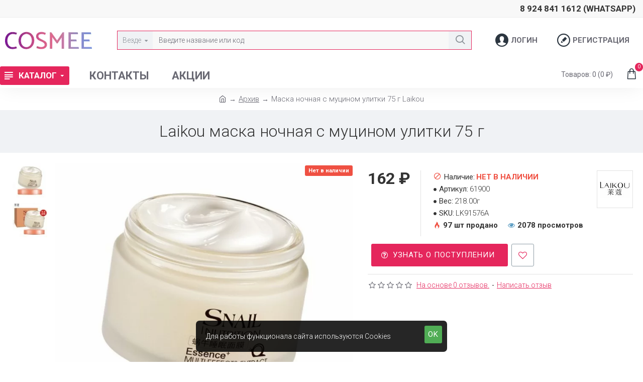

--- FILE ---
content_type: text/html; charset=utf-8
request_url: https://www.google.com/recaptcha/api2/anchor?ar=1&k=6LfycQ8TAAAAAKdpUF5-8Zqy__n-zuXVABn84WkK&co=aHR0cHM6Ly9jb3NtZWUucnU6NDQz&hl=en&v=PoyoqOPhxBO7pBk68S4YbpHZ&size=normal&anchor-ms=20000&execute-ms=30000&cb=riyekpe343bw
body_size: 49393
content:
<!DOCTYPE HTML><html dir="ltr" lang="en"><head><meta http-equiv="Content-Type" content="text/html; charset=UTF-8">
<meta http-equiv="X-UA-Compatible" content="IE=edge">
<title>reCAPTCHA</title>
<style type="text/css">
/* cyrillic-ext */
@font-face {
  font-family: 'Roboto';
  font-style: normal;
  font-weight: 400;
  font-stretch: 100%;
  src: url(//fonts.gstatic.com/s/roboto/v48/KFO7CnqEu92Fr1ME7kSn66aGLdTylUAMa3GUBHMdazTgWw.woff2) format('woff2');
  unicode-range: U+0460-052F, U+1C80-1C8A, U+20B4, U+2DE0-2DFF, U+A640-A69F, U+FE2E-FE2F;
}
/* cyrillic */
@font-face {
  font-family: 'Roboto';
  font-style: normal;
  font-weight: 400;
  font-stretch: 100%;
  src: url(//fonts.gstatic.com/s/roboto/v48/KFO7CnqEu92Fr1ME7kSn66aGLdTylUAMa3iUBHMdazTgWw.woff2) format('woff2');
  unicode-range: U+0301, U+0400-045F, U+0490-0491, U+04B0-04B1, U+2116;
}
/* greek-ext */
@font-face {
  font-family: 'Roboto';
  font-style: normal;
  font-weight: 400;
  font-stretch: 100%;
  src: url(//fonts.gstatic.com/s/roboto/v48/KFO7CnqEu92Fr1ME7kSn66aGLdTylUAMa3CUBHMdazTgWw.woff2) format('woff2');
  unicode-range: U+1F00-1FFF;
}
/* greek */
@font-face {
  font-family: 'Roboto';
  font-style: normal;
  font-weight: 400;
  font-stretch: 100%;
  src: url(//fonts.gstatic.com/s/roboto/v48/KFO7CnqEu92Fr1ME7kSn66aGLdTylUAMa3-UBHMdazTgWw.woff2) format('woff2');
  unicode-range: U+0370-0377, U+037A-037F, U+0384-038A, U+038C, U+038E-03A1, U+03A3-03FF;
}
/* math */
@font-face {
  font-family: 'Roboto';
  font-style: normal;
  font-weight: 400;
  font-stretch: 100%;
  src: url(//fonts.gstatic.com/s/roboto/v48/KFO7CnqEu92Fr1ME7kSn66aGLdTylUAMawCUBHMdazTgWw.woff2) format('woff2');
  unicode-range: U+0302-0303, U+0305, U+0307-0308, U+0310, U+0312, U+0315, U+031A, U+0326-0327, U+032C, U+032F-0330, U+0332-0333, U+0338, U+033A, U+0346, U+034D, U+0391-03A1, U+03A3-03A9, U+03B1-03C9, U+03D1, U+03D5-03D6, U+03F0-03F1, U+03F4-03F5, U+2016-2017, U+2034-2038, U+203C, U+2040, U+2043, U+2047, U+2050, U+2057, U+205F, U+2070-2071, U+2074-208E, U+2090-209C, U+20D0-20DC, U+20E1, U+20E5-20EF, U+2100-2112, U+2114-2115, U+2117-2121, U+2123-214F, U+2190, U+2192, U+2194-21AE, U+21B0-21E5, U+21F1-21F2, U+21F4-2211, U+2213-2214, U+2216-22FF, U+2308-230B, U+2310, U+2319, U+231C-2321, U+2336-237A, U+237C, U+2395, U+239B-23B7, U+23D0, U+23DC-23E1, U+2474-2475, U+25AF, U+25B3, U+25B7, U+25BD, U+25C1, U+25CA, U+25CC, U+25FB, U+266D-266F, U+27C0-27FF, U+2900-2AFF, U+2B0E-2B11, U+2B30-2B4C, U+2BFE, U+3030, U+FF5B, U+FF5D, U+1D400-1D7FF, U+1EE00-1EEFF;
}
/* symbols */
@font-face {
  font-family: 'Roboto';
  font-style: normal;
  font-weight: 400;
  font-stretch: 100%;
  src: url(//fonts.gstatic.com/s/roboto/v48/KFO7CnqEu92Fr1ME7kSn66aGLdTylUAMaxKUBHMdazTgWw.woff2) format('woff2');
  unicode-range: U+0001-000C, U+000E-001F, U+007F-009F, U+20DD-20E0, U+20E2-20E4, U+2150-218F, U+2190, U+2192, U+2194-2199, U+21AF, U+21E6-21F0, U+21F3, U+2218-2219, U+2299, U+22C4-22C6, U+2300-243F, U+2440-244A, U+2460-24FF, U+25A0-27BF, U+2800-28FF, U+2921-2922, U+2981, U+29BF, U+29EB, U+2B00-2BFF, U+4DC0-4DFF, U+FFF9-FFFB, U+10140-1018E, U+10190-1019C, U+101A0, U+101D0-101FD, U+102E0-102FB, U+10E60-10E7E, U+1D2C0-1D2D3, U+1D2E0-1D37F, U+1F000-1F0FF, U+1F100-1F1AD, U+1F1E6-1F1FF, U+1F30D-1F30F, U+1F315, U+1F31C, U+1F31E, U+1F320-1F32C, U+1F336, U+1F378, U+1F37D, U+1F382, U+1F393-1F39F, U+1F3A7-1F3A8, U+1F3AC-1F3AF, U+1F3C2, U+1F3C4-1F3C6, U+1F3CA-1F3CE, U+1F3D4-1F3E0, U+1F3ED, U+1F3F1-1F3F3, U+1F3F5-1F3F7, U+1F408, U+1F415, U+1F41F, U+1F426, U+1F43F, U+1F441-1F442, U+1F444, U+1F446-1F449, U+1F44C-1F44E, U+1F453, U+1F46A, U+1F47D, U+1F4A3, U+1F4B0, U+1F4B3, U+1F4B9, U+1F4BB, U+1F4BF, U+1F4C8-1F4CB, U+1F4D6, U+1F4DA, U+1F4DF, U+1F4E3-1F4E6, U+1F4EA-1F4ED, U+1F4F7, U+1F4F9-1F4FB, U+1F4FD-1F4FE, U+1F503, U+1F507-1F50B, U+1F50D, U+1F512-1F513, U+1F53E-1F54A, U+1F54F-1F5FA, U+1F610, U+1F650-1F67F, U+1F687, U+1F68D, U+1F691, U+1F694, U+1F698, U+1F6AD, U+1F6B2, U+1F6B9-1F6BA, U+1F6BC, U+1F6C6-1F6CF, U+1F6D3-1F6D7, U+1F6E0-1F6EA, U+1F6F0-1F6F3, U+1F6F7-1F6FC, U+1F700-1F7FF, U+1F800-1F80B, U+1F810-1F847, U+1F850-1F859, U+1F860-1F887, U+1F890-1F8AD, U+1F8B0-1F8BB, U+1F8C0-1F8C1, U+1F900-1F90B, U+1F93B, U+1F946, U+1F984, U+1F996, U+1F9E9, U+1FA00-1FA6F, U+1FA70-1FA7C, U+1FA80-1FA89, U+1FA8F-1FAC6, U+1FACE-1FADC, U+1FADF-1FAE9, U+1FAF0-1FAF8, U+1FB00-1FBFF;
}
/* vietnamese */
@font-face {
  font-family: 'Roboto';
  font-style: normal;
  font-weight: 400;
  font-stretch: 100%;
  src: url(//fonts.gstatic.com/s/roboto/v48/KFO7CnqEu92Fr1ME7kSn66aGLdTylUAMa3OUBHMdazTgWw.woff2) format('woff2');
  unicode-range: U+0102-0103, U+0110-0111, U+0128-0129, U+0168-0169, U+01A0-01A1, U+01AF-01B0, U+0300-0301, U+0303-0304, U+0308-0309, U+0323, U+0329, U+1EA0-1EF9, U+20AB;
}
/* latin-ext */
@font-face {
  font-family: 'Roboto';
  font-style: normal;
  font-weight: 400;
  font-stretch: 100%;
  src: url(//fonts.gstatic.com/s/roboto/v48/KFO7CnqEu92Fr1ME7kSn66aGLdTylUAMa3KUBHMdazTgWw.woff2) format('woff2');
  unicode-range: U+0100-02BA, U+02BD-02C5, U+02C7-02CC, U+02CE-02D7, U+02DD-02FF, U+0304, U+0308, U+0329, U+1D00-1DBF, U+1E00-1E9F, U+1EF2-1EFF, U+2020, U+20A0-20AB, U+20AD-20C0, U+2113, U+2C60-2C7F, U+A720-A7FF;
}
/* latin */
@font-face {
  font-family: 'Roboto';
  font-style: normal;
  font-weight: 400;
  font-stretch: 100%;
  src: url(//fonts.gstatic.com/s/roboto/v48/KFO7CnqEu92Fr1ME7kSn66aGLdTylUAMa3yUBHMdazQ.woff2) format('woff2');
  unicode-range: U+0000-00FF, U+0131, U+0152-0153, U+02BB-02BC, U+02C6, U+02DA, U+02DC, U+0304, U+0308, U+0329, U+2000-206F, U+20AC, U+2122, U+2191, U+2193, U+2212, U+2215, U+FEFF, U+FFFD;
}
/* cyrillic-ext */
@font-face {
  font-family: 'Roboto';
  font-style: normal;
  font-weight: 500;
  font-stretch: 100%;
  src: url(//fonts.gstatic.com/s/roboto/v48/KFO7CnqEu92Fr1ME7kSn66aGLdTylUAMa3GUBHMdazTgWw.woff2) format('woff2');
  unicode-range: U+0460-052F, U+1C80-1C8A, U+20B4, U+2DE0-2DFF, U+A640-A69F, U+FE2E-FE2F;
}
/* cyrillic */
@font-face {
  font-family: 'Roboto';
  font-style: normal;
  font-weight: 500;
  font-stretch: 100%;
  src: url(//fonts.gstatic.com/s/roboto/v48/KFO7CnqEu92Fr1ME7kSn66aGLdTylUAMa3iUBHMdazTgWw.woff2) format('woff2');
  unicode-range: U+0301, U+0400-045F, U+0490-0491, U+04B0-04B1, U+2116;
}
/* greek-ext */
@font-face {
  font-family: 'Roboto';
  font-style: normal;
  font-weight: 500;
  font-stretch: 100%;
  src: url(//fonts.gstatic.com/s/roboto/v48/KFO7CnqEu92Fr1ME7kSn66aGLdTylUAMa3CUBHMdazTgWw.woff2) format('woff2');
  unicode-range: U+1F00-1FFF;
}
/* greek */
@font-face {
  font-family: 'Roboto';
  font-style: normal;
  font-weight: 500;
  font-stretch: 100%;
  src: url(//fonts.gstatic.com/s/roboto/v48/KFO7CnqEu92Fr1ME7kSn66aGLdTylUAMa3-UBHMdazTgWw.woff2) format('woff2');
  unicode-range: U+0370-0377, U+037A-037F, U+0384-038A, U+038C, U+038E-03A1, U+03A3-03FF;
}
/* math */
@font-face {
  font-family: 'Roboto';
  font-style: normal;
  font-weight: 500;
  font-stretch: 100%;
  src: url(//fonts.gstatic.com/s/roboto/v48/KFO7CnqEu92Fr1ME7kSn66aGLdTylUAMawCUBHMdazTgWw.woff2) format('woff2');
  unicode-range: U+0302-0303, U+0305, U+0307-0308, U+0310, U+0312, U+0315, U+031A, U+0326-0327, U+032C, U+032F-0330, U+0332-0333, U+0338, U+033A, U+0346, U+034D, U+0391-03A1, U+03A3-03A9, U+03B1-03C9, U+03D1, U+03D5-03D6, U+03F0-03F1, U+03F4-03F5, U+2016-2017, U+2034-2038, U+203C, U+2040, U+2043, U+2047, U+2050, U+2057, U+205F, U+2070-2071, U+2074-208E, U+2090-209C, U+20D0-20DC, U+20E1, U+20E5-20EF, U+2100-2112, U+2114-2115, U+2117-2121, U+2123-214F, U+2190, U+2192, U+2194-21AE, U+21B0-21E5, U+21F1-21F2, U+21F4-2211, U+2213-2214, U+2216-22FF, U+2308-230B, U+2310, U+2319, U+231C-2321, U+2336-237A, U+237C, U+2395, U+239B-23B7, U+23D0, U+23DC-23E1, U+2474-2475, U+25AF, U+25B3, U+25B7, U+25BD, U+25C1, U+25CA, U+25CC, U+25FB, U+266D-266F, U+27C0-27FF, U+2900-2AFF, U+2B0E-2B11, U+2B30-2B4C, U+2BFE, U+3030, U+FF5B, U+FF5D, U+1D400-1D7FF, U+1EE00-1EEFF;
}
/* symbols */
@font-face {
  font-family: 'Roboto';
  font-style: normal;
  font-weight: 500;
  font-stretch: 100%;
  src: url(//fonts.gstatic.com/s/roboto/v48/KFO7CnqEu92Fr1ME7kSn66aGLdTylUAMaxKUBHMdazTgWw.woff2) format('woff2');
  unicode-range: U+0001-000C, U+000E-001F, U+007F-009F, U+20DD-20E0, U+20E2-20E4, U+2150-218F, U+2190, U+2192, U+2194-2199, U+21AF, U+21E6-21F0, U+21F3, U+2218-2219, U+2299, U+22C4-22C6, U+2300-243F, U+2440-244A, U+2460-24FF, U+25A0-27BF, U+2800-28FF, U+2921-2922, U+2981, U+29BF, U+29EB, U+2B00-2BFF, U+4DC0-4DFF, U+FFF9-FFFB, U+10140-1018E, U+10190-1019C, U+101A0, U+101D0-101FD, U+102E0-102FB, U+10E60-10E7E, U+1D2C0-1D2D3, U+1D2E0-1D37F, U+1F000-1F0FF, U+1F100-1F1AD, U+1F1E6-1F1FF, U+1F30D-1F30F, U+1F315, U+1F31C, U+1F31E, U+1F320-1F32C, U+1F336, U+1F378, U+1F37D, U+1F382, U+1F393-1F39F, U+1F3A7-1F3A8, U+1F3AC-1F3AF, U+1F3C2, U+1F3C4-1F3C6, U+1F3CA-1F3CE, U+1F3D4-1F3E0, U+1F3ED, U+1F3F1-1F3F3, U+1F3F5-1F3F7, U+1F408, U+1F415, U+1F41F, U+1F426, U+1F43F, U+1F441-1F442, U+1F444, U+1F446-1F449, U+1F44C-1F44E, U+1F453, U+1F46A, U+1F47D, U+1F4A3, U+1F4B0, U+1F4B3, U+1F4B9, U+1F4BB, U+1F4BF, U+1F4C8-1F4CB, U+1F4D6, U+1F4DA, U+1F4DF, U+1F4E3-1F4E6, U+1F4EA-1F4ED, U+1F4F7, U+1F4F9-1F4FB, U+1F4FD-1F4FE, U+1F503, U+1F507-1F50B, U+1F50D, U+1F512-1F513, U+1F53E-1F54A, U+1F54F-1F5FA, U+1F610, U+1F650-1F67F, U+1F687, U+1F68D, U+1F691, U+1F694, U+1F698, U+1F6AD, U+1F6B2, U+1F6B9-1F6BA, U+1F6BC, U+1F6C6-1F6CF, U+1F6D3-1F6D7, U+1F6E0-1F6EA, U+1F6F0-1F6F3, U+1F6F7-1F6FC, U+1F700-1F7FF, U+1F800-1F80B, U+1F810-1F847, U+1F850-1F859, U+1F860-1F887, U+1F890-1F8AD, U+1F8B0-1F8BB, U+1F8C0-1F8C1, U+1F900-1F90B, U+1F93B, U+1F946, U+1F984, U+1F996, U+1F9E9, U+1FA00-1FA6F, U+1FA70-1FA7C, U+1FA80-1FA89, U+1FA8F-1FAC6, U+1FACE-1FADC, U+1FADF-1FAE9, U+1FAF0-1FAF8, U+1FB00-1FBFF;
}
/* vietnamese */
@font-face {
  font-family: 'Roboto';
  font-style: normal;
  font-weight: 500;
  font-stretch: 100%;
  src: url(//fonts.gstatic.com/s/roboto/v48/KFO7CnqEu92Fr1ME7kSn66aGLdTylUAMa3OUBHMdazTgWw.woff2) format('woff2');
  unicode-range: U+0102-0103, U+0110-0111, U+0128-0129, U+0168-0169, U+01A0-01A1, U+01AF-01B0, U+0300-0301, U+0303-0304, U+0308-0309, U+0323, U+0329, U+1EA0-1EF9, U+20AB;
}
/* latin-ext */
@font-face {
  font-family: 'Roboto';
  font-style: normal;
  font-weight: 500;
  font-stretch: 100%;
  src: url(//fonts.gstatic.com/s/roboto/v48/KFO7CnqEu92Fr1ME7kSn66aGLdTylUAMa3KUBHMdazTgWw.woff2) format('woff2');
  unicode-range: U+0100-02BA, U+02BD-02C5, U+02C7-02CC, U+02CE-02D7, U+02DD-02FF, U+0304, U+0308, U+0329, U+1D00-1DBF, U+1E00-1E9F, U+1EF2-1EFF, U+2020, U+20A0-20AB, U+20AD-20C0, U+2113, U+2C60-2C7F, U+A720-A7FF;
}
/* latin */
@font-face {
  font-family: 'Roboto';
  font-style: normal;
  font-weight: 500;
  font-stretch: 100%;
  src: url(//fonts.gstatic.com/s/roboto/v48/KFO7CnqEu92Fr1ME7kSn66aGLdTylUAMa3yUBHMdazQ.woff2) format('woff2');
  unicode-range: U+0000-00FF, U+0131, U+0152-0153, U+02BB-02BC, U+02C6, U+02DA, U+02DC, U+0304, U+0308, U+0329, U+2000-206F, U+20AC, U+2122, U+2191, U+2193, U+2212, U+2215, U+FEFF, U+FFFD;
}
/* cyrillic-ext */
@font-face {
  font-family: 'Roboto';
  font-style: normal;
  font-weight: 900;
  font-stretch: 100%;
  src: url(//fonts.gstatic.com/s/roboto/v48/KFO7CnqEu92Fr1ME7kSn66aGLdTylUAMa3GUBHMdazTgWw.woff2) format('woff2');
  unicode-range: U+0460-052F, U+1C80-1C8A, U+20B4, U+2DE0-2DFF, U+A640-A69F, U+FE2E-FE2F;
}
/* cyrillic */
@font-face {
  font-family: 'Roboto';
  font-style: normal;
  font-weight: 900;
  font-stretch: 100%;
  src: url(//fonts.gstatic.com/s/roboto/v48/KFO7CnqEu92Fr1ME7kSn66aGLdTylUAMa3iUBHMdazTgWw.woff2) format('woff2');
  unicode-range: U+0301, U+0400-045F, U+0490-0491, U+04B0-04B1, U+2116;
}
/* greek-ext */
@font-face {
  font-family: 'Roboto';
  font-style: normal;
  font-weight: 900;
  font-stretch: 100%;
  src: url(//fonts.gstatic.com/s/roboto/v48/KFO7CnqEu92Fr1ME7kSn66aGLdTylUAMa3CUBHMdazTgWw.woff2) format('woff2');
  unicode-range: U+1F00-1FFF;
}
/* greek */
@font-face {
  font-family: 'Roboto';
  font-style: normal;
  font-weight: 900;
  font-stretch: 100%;
  src: url(//fonts.gstatic.com/s/roboto/v48/KFO7CnqEu92Fr1ME7kSn66aGLdTylUAMa3-UBHMdazTgWw.woff2) format('woff2');
  unicode-range: U+0370-0377, U+037A-037F, U+0384-038A, U+038C, U+038E-03A1, U+03A3-03FF;
}
/* math */
@font-face {
  font-family: 'Roboto';
  font-style: normal;
  font-weight: 900;
  font-stretch: 100%;
  src: url(//fonts.gstatic.com/s/roboto/v48/KFO7CnqEu92Fr1ME7kSn66aGLdTylUAMawCUBHMdazTgWw.woff2) format('woff2');
  unicode-range: U+0302-0303, U+0305, U+0307-0308, U+0310, U+0312, U+0315, U+031A, U+0326-0327, U+032C, U+032F-0330, U+0332-0333, U+0338, U+033A, U+0346, U+034D, U+0391-03A1, U+03A3-03A9, U+03B1-03C9, U+03D1, U+03D5-03D6, U+03F0-03F1, U+03F4-03F5, U+2016-2017, U+2034-2038, U+203C, U+2040, U+2043, U+2047, U+2050, U+2057, U+205F, U+2070-2071, U+2074-208E, U+2090-209C, U+20D0-20DC, U+20E1, U+20E5-20EF, U+2100-2112, U+2114-2115, U+2117-2121, U+2123-214F, U+2190, U+2192, U+2194-21AE, U+21B0-21E5, U+21F1-21F2, U+21F4-2211, U+2213-2214, U+2216-22FF, U+2308-230B, U+2310, U+2319, U+231C-2321, U+2336-237A, U+237C, U+2395, U+239B-23B7, U+23D0, U+23DC-23E1, U+2474-2475, U+25AF, U+25B3, U+25B7, U+25BD, U+25C1, U+25CA, U+25CC, U+25FB, U+266D-266F, U+27C0-27FF, U+2900-2AFF, U+2B0E-2B11, U+2B30-2B4C, U+2BFE, U+3030, U+FF5B, U+FF5D, U+1D400-1D7FF, U+1EE00-1EEFF;
}
/* symbols */
@font-face {
  font-family: 'Roboto';
  font-style: normal;
  font-weight: 900;
  font-stretch: 100%;
  src: url(//fonts.gstatic.com/s/roboto/v48/KFO7CnqEu92Fr1ME7kSn66aGLdTylUAMaxKUBHMdazTgWw.woff2) format('woff2');
  unicode-range: U+0001-000C, U+000E-001F, U+007F-009F, U+20DD-20E0, U+20E2-20E4, U+2150-218F, U+2190, U+2192, U+2194-2199, U+21AF, U+21E6-21F0, U+21F3, U+2218-2219, U+2299, U+22C4-22C6, U+2300-243F, U+2440-244A, U+2460-24FF, U+25A0-27BF, U+2800-28FF, U+2921-2922, U+2981, U+29BF, U+29EB, U+2B00-2BFF, U+4DC0-4DFF, U+FFF9-FFFB, U+10140-1018E, U+10190-1019C, U+101A0, U+101D0-101FD, U+102E0-102FB, U+10E60-10E7E, U+1D2C0-1D2D3, U+1D2E0-1D37F, U+1F000-1F0FF, U+1F100-1F1AD, U+1F1E6-1F1FF, U+1F30D-1F30F, U+1F315, U+1F31C, U+1F31E, U+1F320-1F32C, U+1F336, U+1F378, U+1F37D, U+1F382, U+1F393-1F39F, U+1F3A7-1F3A8, U+1F3AC-1F3AF, U+1F3C2, U+1F3C4-1F3C6, U+1F3CA-1F3CE, U+1F3D4-1F3E0, U+1F3ED, U+1F3F1-1F3F3, U+1F3F5-1F3F7, U+1F408, U+1F415, U+1F41F, U+1F426, U+1F43F, U+1F441-1F442, U+1F444, U+1F446-1F449, U+1F44C-1F44E, U+1F453, U+1F46A, U+1F47D, U+1F4A3, U+1F4B0, U+1F4B3, U+1F4B9, U+1F4BB, U+1F4BF, U+1F4C8-1F4CB, U+1F4D6, U+1F4DA, U+1F4DF, U+1F4E3-1F4E6, U+1F4EA-1F4ED, U+1F4F7, U+1F4F9-1F4FB, U+1F4FD-1F4FE, U+1F503, U+1F507-1F50B, U+1F50D, U+1F512-1F513, U+1F53E-1F54A, U+1F54F-1F5FA, U+1F610, U+1F650-1F67F, U+1F687, U+1F68D, U+1F691, U+1F694, U+1F698, U+1F6AD, U+1F6B2, U+1F6B9-1F6BA, U+1F6BC, U+1F6C6-1F6CF, U+1F6D3-1F6D7, U+1F6E0-1F6EA, U+1F6F0-1F6F3, U+1F6F7-1F6FC, U+1F700-1F7FF, U+1F800-1F80B, U+1F810-1F847, U+1F850-1F859, U+1F860-1F887, U+1F890-1F8AD, U+1F8B0-1F8BB, U+1F8C0-1F8C1, U+1F900-1F90B, U+1F93B, U+1F946, U+1F984, U+1F996, U+1F9E9, U+1FA00-1FA6F, U+1FA70-1FA7C, U+1FA80-1FA89, U+1FA8F-1FAC6, U+1FACE-1FADC, U+1FADF-1FAE9, U+1FAF0-1FAF8, U+1FB00-1FBFF;
}
/* vietnamese */
@font-face {
  font-family: 'Roboto';
  font-style: normal;
  font-weight: 900;
  font-stretch: 100%;
  src: url(//fonts.gstatic.com/s/roboto/v48/KFO7CnqEu92Fr1ME7kSn66aGLdTylUAMa3OUBHMdazTgWw.woff2) format('woff2');
  unicode-range: U+0102-0103, U+0110-0111, U+0128-0129, U+0168-0169, U+01A0-01A1, U+01AF-01B0, U+0300-0301, U+0303-0304, U+0308-0309, U+0323, U+0329, U+1EA0-1EF9, U+20AB;
}
/* latin-ext */
@font-face {
  font-family: 'Roboto';
  font-style: normal;
  font-weight: 900;
  font-stretch: 100%;
  src: url(//fonts.gstatic.com/s/roboto/v48/KFO7CnqEu92Fr1ME7kSn66aGLdTylUAMa3KUBHMdazTgWw.woff2) format('woff2');
  unicode-range: U+0100-02BA, U+02BD-02C5, U+02C7-02CC, U+02CE-02D7, U+02DD-02FF, U+0304, U+0308, U+0329, U+1D00-1DBF, U+1E00-1E9F, U+1EF2-1EFF, U+2020, U+20A0-20AB, U+20AD-20C0, U+2113, U+2C60-2C7F, U+A720-A7FF;
}
/* latin */
@font-face {
  font-family: 'Roboto';
  font-style: normal;
  font-weight: 900;
  font-stretch: 100%;
  src: url(//fonts.gstatic.com/s/roboto/v48/KFO7CnqEu92Fr1ME7kSn66aGLdTylUAMa3yUBHMdazQ.woff2) format('woff2');
  unicode-range: U+0000-00FF, U+0131, U+0152-0153, U+02BB-02BC, U+02C6, U+02DA, U+02DC, U+0304, U+0308, U+0329, U+2000-206F, U+20AC, U+2122, U+2191, U+2193, U+2212, U+2215, U+FEFF, U+FFFD;
}

</style>
<link rel="stylesheet" type="text/css" href="https://www.gstatic.com/recaptcha/releases/PoyoqOPhxBO7pBk68S4YbpHZ/styles__ltr.css">
<script nonce="J9MFZLHtDHzZfqfiV_W88Q" type="text/javascript">window['__recaptcha_api'] = 'https://www.google.com/recaptcha/api2/';</script>
<script type="text/javascript" src="https://www.gstatic.com/recaptcha/releases/PoyoqOPhxBO7pBk68S4YbpHZ/recaptcha__en.js" nonce="J9MFZLHtDHzZfqfiV_W88Q">
      
    </script></head>
<body><div id="rc-anchor-alert" class="rc-anchor-alert"></div>
<input type="hidden" id="recaptcha-token" value="[base64]">
<script type="text/javascript" nonce="J9MFZLHtDHzZfqfiV_W88Q">
      recaptcha.anchor.Main.init("[\x22ainput\x22,[\x22bgdata\x22,\x22\x22,\[base64]/[base64]/[base64]/bmV3IHJbeF0oY1swXSk6RT09Mj9uZXcgclt4XShjWzBdLGNbMV0pOkU9PTM/bmV3IHJbeF0oY1swXSxjWzFdLGNbMl0pOkU9PTQ/[base64]/[base64]/[base64]/[base64]/[base64]/[base64]/[base64]/[base64]\x22,\[base64]\\u003d\x22,\x22cMKJw40gw5V3IAEIEWZLw7/[base64]/w6IVVcO2Q8OmBTjDr8KXdXg3wpDCp1hMPMOSw6bCm8Odw4XDvsK0w7p3w7QMwrBdw7d0w4LCinBwwqJ5CBjCv8O4TsOowpl+w6/DqDZ1w6tfw6nDuXDDrTTCvcK5wotUEMOfJsKfJQjCtMKaX8Kww6Flw4zCnw9iwrktNmnDsxJkw4wpLgZNdFXCrcK/woXDjcODcCNZwoLCpmkFVMO9JANEw49TwovCj07CnGjDsUzCtMOdwosEw49rwqHCgMOdV8OIdBnCh8K4wqYLw5JWw7daw49Rw4QWwo5aw5QeBUJXw5sMG2U2XS/CoWsPw4XDmcKyw4jCgsKQccOgLMO+w5d1wphtSHrClzYsGGoPwoDDvRUTw4HDrcKtw6w/Yz9VwqrCncKjQlXCv8KACcKdPDrDokssOz7DicOPdU9FcsKtPEnDvcK1JMK2axPDvGcUw4nDicODH8OTwp7DtxjCrMKkeUnCkEdiw5NgwodMwr9GfcOoBUIHXQIBw5YxOCrDu8K4a8OEwrXDpcK1wodYPi3Di0jDmVlmcizDrcOeOMKWwpMsXsKWGcKTS8Kpwo0DWQc/aBPCq8Klw6s6wrTCn8KOwowVwpFjw4pgNsKvw4MeS8Kjw4AzPXHDvTteMDjCimHCkAoFw5vCiR7DrsKUw4rCkggqU8Kkan0JfsOIS8O6wofDvMONw5Igw6zCnsO1WGvDplNLwqLDo253TsKCwoNWwpfCtz/CjWthbDcDw6jDmcOOw6lowqcqw5rDuMKoFCDDrMKiwrQCwqk3GMOmfRLCuMOBwqnCtMObwpHDsXwCw4TDqAUwwpktQBLCrcOFNSB7cj42NsOsVMOyI2pgN8K7w5DDp2ZLwp84EHfDpXRSw6zCv2bDlcKmPQZ1w5PCmWdcwovCtBtLW1PDmBrCiCDCqMObwp/DpcOLf0/DoB/DhMO9KStDw7LCkm9SwosWVsK2OMOEWhhwwoFdcsK+DHQTwookwp3DjcKJGsO4cw/[base64]/DpcK/[base64]/[base64]/CmQLCgsK9wpcBwoXCkcKhJ2XCtShbccO/wrbDo8OTw5kgw5BdDcO9w5BeRsOjZsOpw4DDkGpLw4PCmMKHU8OEwp5vNwAMwrJMwqrCnsO1w7/Dpg7CjsOVMzjDjsOhw5LDuUwbwpVKwolgCcKmw5FTw6fCqRQ6HAIFw57CgUDCoFBbwqwqwp3CssOBB8KGwrwUw6tGccOjw4Jjwrhyw67CkEzCjcKow71CMAQww4ZlPTDDg3zDoAhZJCVAw7sJN35HwoEXLsO0fMKjwprDs2XDkcKvwoDDkcK6wrFlVg/Cpkc4wqUsYMOowqfClyhkIGfCicKhHMOuKy8Ww4HCs2LCgkdGw75Nw73ClcOScDlrB1dQbsOpTcKoasOBwp3ChsOBwpwcwrEZVW/[base64]/Cp8KmwqLCmHzDtcKnwpl/dcO1wq10wpHCqVfCmgfDuMK5ACbCsCDCisObE2DDhcOWw4zCjnhvG8OwUy/DhsKgVsO7QsKew6lGwoFMwq/CucKvwqTCosKwwrwOwr/[base64]/D8KswoIYDsO8wrQSOC0GwpBaw7PChcObN8OMwprDvcOjw4bCt8OOZgUILTvCpxdRHsOzw4XDpBvDhxjDkjLDscOHw7swCQ/Di1/DlsO2QsOqw50cw6ktwr7CjsO5wplxfAPCjw1qQzxGwqfDosKkLsO1wpfCtDxxwogSTAPDscKlRsOgIsOxbMK8w7HCgzFSw6TCqMOowoBmwqTCnG/DlcKcb8Khw6Zbw7LCuwTCnwB3WwvCkMKrw7RJQmvCon/DrcKBVETDqApKOirDrCjChsOJw4QzUxZgK8Oww5nCkURwwo/CssOdw5obwpF6w6JOwpwhOsKbwp/[base64]/DkhXDu8Otw4vDr8K1d8Oxw5wpOgRKwqYrGVxZDicIAMOwJSDDtMKWalMzwo8Xw57DtcKST8K3XRfCjRJfw4hSNGvCnnoBdsOEwq/DgEXCv3VQA8O9UghRwofCkGo4woBpf8Opw7zDnMOZLMOiwp/CgF7CqTNYwqNww4/Cl8Opwqg/BcKzw5fDjsOUw704PMO2dcO5M3zDpDzCrsKkwqdCY8OvGcK7w4ECMsKpw7PCiGAuw77CiybDiRoUPjhQwrYFe8Khw6LDjFHCisKEwqbDtVUyKMOQUMKmTFXDvB/[base64]/[base64]/CkcOhw4JuZsKtZcO4KWcawo7DtcOZwojCl8K5eDfCnMKww791w7/Cnho+EcKRw4NsBBHDoMOpCcO3DVfChH0MSllvSsO2Z8KZwowKDcO4wrvCtCJDwp/CjMO1w7DChcKAwpXDscKpZMKAVcOlw6EvV8KVw4APG8Ogw7DCiMKST8O/[base64]/CpS3DplLCi8KIHMOWwrp/w7XCpn/[base64]/CulkDw6fDtcKDw7DDisKXwoc5w70wwrDDnsOSw4bDpMKpIMKLbBDDn8KHD8KmSB7Dk8OjGHTCrsKeX3HCkMK3Q8O4QcOnwqkpw5U/wpZtwpLDgTnCncOKTsKCw5bDug3DpzU+DlXCsXQ4TFjDhxbCkHDDshPDgMK3wrl1w77CqsKCwpkww4w/RlIXw5gqGMOZTcOrH8KhwqoZwq8xw4TCjFXDjMKCTcKEw7jCmMKAw6k/WjfDrCDCocO+wr7DuQw3Uwx5wqFxKsKTw5ZrfMOhwqMOwpAITMKZE1JMwpnDlsKGLMOwwqpROhfCoyfCoSbClEkQYw/Co1rDlMOqTAUOw6lcw4jCnH9pGmQ/fsKoJQvCpsOFYsOGwrZJScK2w68vw77DvMO3w7sPw7A5w40FUcK1w6s4KEjDvBtwwrAvw7/CvMOQZhsZUsKRDwTDj3fCoF1nCS40wp56wp3CoQbDpgvDrlBqwoXClG/DhHBqwpYIwoHCuhDDicO+w4wGF1Q5CsKew53CisOlw7fCjMO+wrXCuUYbR8K5w6xyw7LCtMKHGUt/w7zCk086fsKPw7/CuMOmN8O/[base64]/Jx3Cs8OVwo7DscKswqvDmRh4RQx2Yz5TH8Kkw5hIXTrDvMKvAMKhRxbCgwzCkTLClsOiw57CpzXDqcKzw6PCrcO9OsOlYMOZCGnDtHhia8OlwpLDtsKGw4LDnsOaw4QuwoFbwo7CkcKkf8KVwozDgW/CrMKCdX3DvsO+wrA/[base64]/Cj8OMw6/CucOrw6U+SzHCncKMwo7CnTBqIMOYw6o9XsOGw4MUf8OXw4XChQ1sw4Uww5DCljgaVMOIwrfDtMOnI8KPwqzDn8KlbcKrwpPClzVVVm4CcxXCmsOowq1HL8O/KTNJw67DvUbDpgzDpXE3aMOJw49NA8KpwrEVwrbDs8KpNnvDqsKxc3zCpWvCt8KcEsOuw7TCmkEQwonChcKuw4jDn8K4wp3Dml8nAsKkI1NWw7PCt8KhwoPDnMOJwofDrcK4wpo0w59BSsKrw7zCkxMTBSglw41jK8KYwpzDkcKWw7V/wqbDq8OOdcO9w5bCg8OBVV7DoMKcwqkew5Yxw4R0KnIKwotKOX0CPcKkTVHDsl1lKSYWw7HDkcOZLsOAUsORwr4jw4xqwrHCicKYw7fDqsKIdizCr1/Dux0RW1bCuMK6wrMDUSJPw5TChF96wozCjcKrN8ObwqkOw5JHwr1JwqVcwprDmELCil3DlzTDvwfCtEhaP8OZKcKKcFnDtQ7DqARmB8KqwqzCkcO7wqNIWsKjHcKSwojCusKNdWnDqMOgw6EQwphGw4LCksO0bE7CgsKbCcO1wpHCo8KSwqopw6IZH2/DsMKeZErCqD3CsEYZR2pVe8Oqw4XCq2tJGl/DrcK8UsOMNsO2Sx0aFBkrSlLDk3HCjcKPwo/[base64]/w7DDpMKfwoggw4k+wpnDiAnCmiXCmMOCwo/DiDjCjErDgsOawrUBwqprwrlhEsOkwpLDsC8kR8KCwpIdb8OLZMOwKMKJfRU1H8O3C8OfT38lDFlGw4Nmw6/CiG0ea8KmWHEBwqNYAHbCnUXDkMOMwq4AwoTCksKVw5zDn3DDlxk9woQjPMOWw7gRwqTDgsOBGsOWw57CvTYsw4k4DMK/w74mSl4dw4nDl8KfHMOvw7E2ZijCvcOKacKdw5bCj8O5w599D8OFwofCp8KkUsK6TV/DrMOxwobDuR7Djw7CmsKYwo/CgMO7YsOcwrHCp8OfcXXCrlfDnirDmMOWwpp8wprDnwYJw753wrZ+P8KBwrrCqijDpcKlJsKbOB5iHMKMNVrCgcOoOWNwJcK9L8K7w5Fgwr/[base64]/S35vw53DuMK0wpPCnMO5EsKow5zDnsONw4onw63Ch8OTw5g1wpvDq8ODw5bDtidqwrPCmTzDgsOREkXCswPDhk7CvzFcVsKSPEzCrjFuw4FYw4p8wo7DikkSwoMCworDhMKDwppCwoPDsMKvHzdyBMKNdsOfAMKBwrfCnXLCky/[base64]/CiCrDikHCg8KOBm/DmcOKw7XCqy8VecOQwqYOTXVMdcOkwobDqBXDrXknwrd/e8OGbjZXwrnDnsOPVmccbgjDpMK6K2DDjwLCncKCZMOwC2ElwqJtWMKOwoXCpylGA8O8N8KjFm7CvcOhwrp8w5XDplvDuMKKw6w3RC9dw6fCtMKowrlDw75FGMO7YBVhw5nDgcK6eG/CqDDCnyZgVMOAw7ZLTsK/[base64]/[base64]/CscKQRsKiw7rDvsKxw41mYVx5NsKYIcOcwqkfIcOEHMOBEsO6w63Dgl3CiynCuMOPwq/DnMKbw74gTMOYw5PDoB0CEyzCgiglw4gswoo/wp3DklHCrsOCw7rDv1ZOwr/Cp8OzEwTClMOXw4tRwrTCqy19w5t1wrEKw7Rtwo7DrcO3V8K2wps1wppSEMK0A8KHZyvChFjDgsObWsKdWsKCwrlow7VONcOrw4gnwo4NwogIB8Kmw53Ck8OQelMsw5EQw7/DgMO7G8O7w57Ck8KCwrsZwq/[base64]/w43CpCEJVsOZNcOCZcK9wo1+w4fDjUhKwoHDssKlasOXNsOmEMOLwoFXXA/Ck3zCosKmWcOQIAPDsGcRACZWwq8ow5TDtsK4w5hzQMKMwpdzw4HDhDFuwpPDnATDpsOSBSFWwrhkIX5SwrbCr0nDlcKoC8K6fg8nXcO/wqDCoS7Co8KZesKhw7fCsgnDnws5KMKdf0vClcKsw5pMwobDrjLDgA5Ww6d/RiDDksKBLsOXw4PCgAlfTG9WQsK8dMKacxfCv8OrA8KPwo5nZsKJwpxzecKKw4QtbE/[base64]/Cp1I7woR9C8KpCcKJGW7DlsKlwo4mwoZ/[base64]/DtzsPw4/CqsOHYwkydn3DhWwQF17CtsKoGXLDlgHDom7CtFY6w44kXAHClcOPacKow5PCuMKFw4fCiQsDEcKmYD/CsMOiwqvCni/CmFzCucO8ecOlGsKow5JgwovCqjhbHnNZw6dcwpN3EGJ9eGh2w40Lw5J3w5PDgmgLC23Cn8K2w6tXwohBw6LCkMKTwrrDisKUUsOwUwYww5x+wroyw5UQw4AhwqfDnyDConvCvsOww49LHWJ/wq3DlMKRfMOHY3g1wpMXJ0ciEcOaJTMTX8KQBsOTw4rDi8Krd3nCrcKLRBJ6fVN4w5fCrhnDoVrDj1wELcKABCfDl2ZAQsKqOMKMEcKuw4/DgcKAITUCwr3DkMOFw5QARxZTR3fDkT1pw43CjcKAU3rDlnpeMizDkHrDu8KpLylZMW7Dtk4sw7Ibwp/DnsOAwpbDmUfDo8KHUMKnw7LCihYLwrfCqVzDi3UUd2vDlCZhw7AYM8ORw4UWw5JwwpQkw4Iew54REsKvw4Q4w5TDkRcWPQ3Cn8K/a8O5H8OBw6JdEcOsYDPCg1Ezw7PCsmXDsmBBwqg0w4MlPxsLCgLDny/DpMO9NsO7d0TDjsKjw41vIThzw7zCp8K/VALDkBVUw6zDjsK+wr/[base64]/CmmXDqcKvT8Oiwrh5C2MmwrYpBlUdc8KhZkMUw4/CtwRQw69rY8KDbDY2McKQw6DDhMOQw4/[base64]/ClhfCs2LDp3B4w7oiHsO4bntUwpnCuCkgOWLClwQrwrDDnzbDvMKlw4zDuF4Nw5rDvFw7w5zDvMO2woLDpcO1MnvCmMO1FCQHw5oPw6t9w7nDk2zCiHzDjF1MA8O7w5wmW8K2woUQe2PDgMOxEgVZKsKZwo/Dow3CrDEsCnB+w7vClcONR8Oiwp1mwqt2wpcLw5FOW8KOw4nDv8OcAiHDiMOhwqfClsOFAkfClsKhw7/Co2jDonnDosObaSknWsK1w6ZDw4jDgg3DncOcL8KtSBLDll/DnMOsG8OkLkUhw7YFVsOlwpMFI8OXLRAGwoPCuMOhwrQAwqgXTULDvkkEworDvMKEw6rDmsKFwqFRPGLCtsK6BVsnwrTCl8K3KTEML8Okwp3CojnDkMOJcGoIwrvCksO+IsKuY0PCh8ORw4PDlcKxwq/Djz1hw7VaQAwXw6djSA0aMnvDh8OBfmLCpEHDmRTDhsOZXhTDhsKKCmvCgV/DkVdgDsO1w7XCu0LDs3QFP1/Cs37DrcK0w6A/DExVZ8OLBsOUw5LCvMOFegrDlDnChMKxM8OSw43DicKnWDfCinrDjVx5w7nCkcKvAcO4bWlDV2PDosK5OsOCdsKqSVHDssKcLMKeVjrDjiLDrMO4EMKVwoBOwqDCmsO7w5HDqio0MSnDi2kRwpnCtsK7c8KTwpHDrhrClcKtwrbCicKFDF/Cp8OkCWsbw7cYKH3CgcOJw4/Cr8O7LFNZw4AJw4vDn3VIw4E9WkHClTlCw4LDmmLDsR/Dr8KKYBTDm8OkwovDksK3w5cuUg4Kw44pD8OsT8O0GgTClMKywqrCtMOOZcONwp0NR8OfwqXCi8KUw61iJcKXXsKVcSTCvMOFwpF5wpMZwqfDgl/[base64]/[base64]/Ds8Kxw4lswqLDg8ORw4cVw44Hwr1+wpHDoF0Uwp0aw7TDqMOJwqjCizDCqF3CpgDDmwTDhMOCwobDsMKpwppDLwgLHkBAZ3PCiSjDp8Oow6HDm8KZXsKxw50zKmvCqkFxQi3Dsw1qZsOYbsK0ZSnDj0rCrg/DhCnDgRXDucOZOHhpw5DCtMOwJkTCj8KmQ8OowrlTwpDDlMOKwrTCi8Oew5rDr8OkDcKTVmHCr8ODTW0Lw7jDqzvClsKPI8KUwoprwqDChcOJw4giwoDCr349YcOMw5whUH0/djgXDl1vB8OWw54GVy3CpxzCqClvMV3CtsOEw4ZHTH5Nwp0nSR5LPyogw5JSw7xVwq0mw6LDph7CjgvDqCPCtRrCr1VMP2srdnvCthJ/HcO1wrTDjmLCn8K+bsOeEcOkw6zDi8KqN8KUw6hGwp3DsxTCvcKUXx4IBxUrwqNwKl8MwosCwpw+IcObE8OawrdgEVHDlinDskbCsMOtw6N8QT9mwqTDqsKdB8OYJsKYwozChMKdUVRXdy/Cv37CuMKwTsOGHMKOC0rCp8KIbMOucMKtUsOlw6/[base64]/P8KzQ8OHXmZdwpfCvMO1CmMUJn1PBCRySm/DrF9eE8KZcMOtwqPDi8K2STJOVsOFNzp5WMK1w73DrgoXwpRLUEnCmRJWLmbDisOVw4nDkcO/AxfCmn9dJ0TCvXnDmcKjDV7CmFAawqLCnsKhw63DoDnDrmQvw4fCrsOywqI4w4/[base64]/DrsKQw4vDjypNOxtgBsOTZcK3TsOAZ8KxVwZnwopgw5wTwptmaX/DiggBE8KBdsKWw7ERw7TCq8K+ORHCokMpw6VdwrbCsEgWwqFnwqwXGEHDikRRBEBew7jDm8OaUMKDbFPDksO3woB+w6LDuMOYKsK7wpB5w6UbH0kQwq57DkjChR/[base64]/S8KARkbCuQbDrMKNwpHDpVkbw4PDohZ6NMKyw4zDhXU5AcOnVErDqcK1w5HDhMK3E8O1dsOYw53CvQHDsQNICSvDjMKQN8KtwrrCjG3ClMK/w4gewrXCvWrCmBLDp8KqUsKGw5Iuf8KRw5jDkMKPwpFHwqDCtjXCliYzFw4ZCCQbY8O4KyDChQbCtcOFwpzChcKww6M1w5XDrS5MwpsBwr7DhsKodEljGsK/WsOjQsOdw6PDtsOmw7jCsV/DrBVdOMOrDMK0c8K4EsK1w6PDnWoewpjCtn1Dwq1owrAfw5PDr8OhwqfDv3XDsU/DtsOkajrDmjnDg8KRC1slw7RewoHCpMOww7V3GB/Ci8OCG2tXNU95DcOCwrtLw6BCczYBwrl0wrnCgsOzw5/[base64]/DnUfCoHdsJX0yGsOkw5NHXMK2Ei7Cu8OAwpPDqcOFU8O8esKkwr7DjTnDsMO/ZXddw7LDsiHCh8KGE8ONEcOHw6LDtsKeCsKzw6XCkcOFTcOPwqPCn8KvwpDCm8OXbjAaw7rCnBnCq8Kiw5oHW8Oow5ULZ8OWD8KABXPCjcKxLcOyUMKswosQb8OVwqrDnzolwpkbCmwPTsKpCT3CoVwPOsKaacOOw5PDiSjCsUHDuUI+w5PCs2Y1wrzCuyFxHS/[base64]/CuCN7UcK8aiXDqsOywo9jw6sTCsORLijDmRPDlRBzw6V8wonDusKcw5LDh0EeJARNX8OJP8OXJMOpw4HDohpOw7HCqMOLKgUtUcKjW8Okw4PDl8OAHiHDs8KWw7o2w7I+ZR3Ct8KrQR7DvWdsw6bDmcK2c8Kqw43ChHs/[base64]/[base64]/DiFIlKB0cw7bDlcO0SRccYcOONsKOw73CujHDlMOmKsOXw6t6w5bDrcK+w53DvXzDrU3Ds8O6w6jCiGTCn0rCgsKEw4wkw6ZNwqFiURIlw4nDgsKow4wawq/Dl8KCcMOAwrtoJMO0w5QJPX7CmDlaw5ZZw7cBw6g7wpnCisOOOF/CiVjDuTXCjRnDn8KJwq7Ck8OWAMO4QsOAQHJMw5tgw7bCpmXDkMOlE8OgwqN2w6HDgR5JFyHDhh/[base64]/woXDgsOMc8Ohw6fDok0dfsKMwqPCjcOIb2LDqH96OMOMKDE2w4LDhMOdRgbDmWhjf8ObwrlvSGdrXl3DgMKSw5d3eMOyISDCuwDDq8Kzw4Iew5Amw4HCvGTDlW9qwr/[base64]/CskpjwqwbTsKlwqHCisOBwps8wpvDlsK8Z1Newrt7LsOBbER0woc9w7/ColpYeU7ChizCosK3w4NYO8Ocwr0xw5oswprDm8KOKFIEwpfCsG8Oa8KxOMKjb8OwwpvChnYhR8Kiwr7CnsObMGtmw7bDmcORwpVGQsOXw6nCmDkGSVfDuDDDjcOUw4s5w4zDisOCwrDDhR3Cr17DoF7DmsKbwp9Fw7xkcsK+woR/ZwcbccKlLkFXAsKbwqREw53DvhXDiy7DgS7DlsKvwqLDvUbCrsKfw7nDoXrDrsKtw4bCmXhhw78aw61/wpZOe3UQP8KIw69ywovDicO/w67DlsKvZBbCoMK0fk9oXsK2f8OBf8Klw74BPsORwp4MDh/[base64]/w5t1amvCuUALwpPCh8KbwpjCkzbChMOgfmXCrFDCh05MOAUyw5hTR8O/BsOHw5LDly3DlWjCgn1kLSY9wro6I8KVwqZswqgKQFAfOsOeZ0HDpcOcdWUqwrPCh2vCnkXDrgjCrWEkX34uwqFqw7jDhmPChGbDtcO2wqZBwrjCoXsHKyRJwofCol0JOjBrOBfCs8Oew7U/w6gjw6E2HMKKPsKdw7ENwq0JeyLDl8Kpw5IYw43CpDluwq0dU8Orw5vDo8KEOsKzPgfDicKxw7zDiXxJDmAfwroDMcOPBsK4V0LCtsOFw7LCi8OOWcO6dQB4GkxlwpXCngslw6zDnXfCnVUzwqHCkcO1w7/Djj7DiMKeGWpWFMKqwrvDhV9WwqrDqcOZwo/[base64]/wr3Dl8ORaV8+wozDqcKzEH/[base64]/Dsy3CmjpSWHHDqUTCksOqwp5wwrLCnRXDksOywqTCisOITSpEwrXCssO+V8Okw6LDvAjDgV3DjcKJwoTDtsK0HlzDglnDgU3DtMKqMsOPXHdWJnYnwpXCvydxw73DlMO4Z8Oow5jDkGx/[base64]/[base64]/[base64]/[base64]/bH5dCA9awo7CvHohw5kcZiHDsyXDm8KAaMOzw5fDkSJobEvCom7DlVnDgcO5GMKtw5TCvSHDpj/[base64]/DqRDDnMKAMMORwrnCisOsIgkVwqrDvMOwwodbw5PCph/DlsOVw43DkcOLw4XDtMKqw4ArA3tJJiPCr2E0w5QLwpBBE3l0J07DusO6w5HCpVfCoMOyPSPCiwDChMKuNcORUn3CjsOBFsORwolyF3IgMMK+wrV2w5nCqgZ2wrvCpcOlNsKOwrIGw4MZY8KWBx/Di8KXIMKdC3Ruwo/CtsOgKcK8w6oWwrdzNjZ7w6nDgjkKPMKMK8KhbGcDw4EUwrnDisOLCsOMw6weFsOqLsKPYzlmwoDCncKtCcKHEMKqDsOQTcOiXcK2G2pfNcKbwqEMw7nChcKow6NIID/[base64]/DhMOMw64Yw7PDkcKSAMOlVCR6f8OswpMgO1vDu8KXI8KQwqnCpQ4PH8Okw68UQcKow78EXjh1w7NTw7TDt3BpecOGw5zDlMOWBsKgwqxgwqwuwo86w6Y4A3gIwoTCgMO9CDHCjxQsbsOfLMOwLsKCw7wgCjzDv8KWw4rDr8KMwrvCswLCkmjDtxHDiX7Cph/ChsOOw5XDnmXCh0N2a8KNwqPCmzPChXzDkWAXw78TwoTDhsKaw7nDrSIOasOvw7PDvMKoecOKw5jDhcKEw5TDhx9Tw4p7wopGw5FnwofClRt/w5RqJV7CgMOECBPCmUrDu8OlH8Orw5EZw7YcJcOwwqfDvsKWVAfCiWQyOA3CkStUwrphwp3Dtkp8XXLCqRsJKsO5EEdRw6gMG2tKw6LDvMKSORZAwq9fwpRXwr0DEcOSf8Ohw7LCk8KBwrjCj8O8w6xIwoPDvBhOwqDDuCzCucKJLgzCjTXDl8OLLsOWKQk/[base64]/wptbBHkoJsObw7/DhjTDicOywr0sWSfCnEhwwqlQwpxuWsO0JD3DnXDDlMOPwpMXw44GGT/Du8KAQHfDs8OEw7LCiMKsSXdjB8ORwrTCkEM+XWAEwqUULHzDgHPCoid4U8OkwqIQw7nCpFDDjlrCo2TCjUTCjgzCt8K8SsKJUy4Yw4gkNTVqw4AQwr0HMcKCbQcEbgYIDCpUw6zCn0LDuTzCs8Okw7k/wq8uw5nDvsKnw6ovTMOOwqTDjcOyLBzCmVDDq8K9wp4iwo4PwodsCELDtksRw4xNaRHClsKqLMOeAjrDqWwYY8KJwrMNNkQkDMKAw4PChQtswpDDncKYwojDicORM1h9OMK6worChMOzZjjCg8OEw6HChzfCicOywqLCkMKMwrJUbz/Cv8KYfMOjcTzDocKpwpTCjy0GwoLDjVgFwrzDsDFrwonCr8Kwwp13w7gdwqXDp8KNAMOPw4fDqzVJw40rwr1ewpLDqsOzw48UwrVeB8OsPz/DmH/DosO+w6A6w6c8w544w48ydiFDK8KVJcKfwpclbUDCrQnDv8OKHENkUcOtFywlw54jw6bCisOswovCisO3VsKhL8KJSnDDncO1MMOxw4HDnsOvO8Odw6DCgVPDuG7DkzbDqTUsIsKyA8Kkdj7Dn8KNM1IDwp/Clj/CjFQ+woXDoMONw7khwqnDqMO7EMKWIsOGKcOfwp4wAS7Do18ceSbClMOiaQMyB8KYw4EzwoU5C8OWw4FVwrd4wrxMfcOSAsKhw7FFdjBaw6FswprDqsOHYMO6TiTCtcOPw6lQw77DisKKVsOUw47CuMOPwp8jwq/CsMOxBnjCtGwrwrXDisOEd2dGcsODHlbDscKaw7lZw6jDkMOFw4k9wpLDgVtUw4J/wrwmwpUUYzDCjDnCnGHCjnLClsOZdX/Ck0FWQ8OeUjnCm8Osw4oXX0VhenEHMsOVw53CrMO/NW/Dqj8QSUIcfXTCqCNbACM/RVQ6esKiC2nDscOBP8KhwrfDs8KiWUY9DxLClsOfXcKKw7rDq1/Dnn3DuMONwqzCti9wIMKJwqbCqgfDhWvCqMKRwqLDn8OiTRB1IlrCrENEbDgHJcObwrXCnU5nUVBFUynCgcK4bsOtP8OrGsK1fMKwwo14aTvDk8O0WH/DpMKWw4NRGMOGw4hwwrbCjGxCw6zDq1E+L8OvbcO2IsOLQUDCinHDoxZpwq7DvhnCoV80AlrDgMKADMOoQBrDs35hF8KfwpZiNVvDqSxVwot6w6DCnMKqwpRDWybCtUfCpSorw7zDjT8Iwp7Dnl1Awo/CiUtJw6zCgwMrwrAIw78qwqkJw49ZwrQka8KUwpbDo23CncO9JcOOScKHwrjCqTlhVAkPfMKAw6zCosOTG8KUwpdgwoETAVlHwpnCuwAOw7HCgAVHwqjCtkBRw78Rw5jDiC0Fwrsfw7bCk8ObbX/DvCcMV8O1YsOIwojCj8KWNQNGbsKiw4XChDnClsKfw4vDisK4YcOtCGpGdiMCwp/Cv3Vmw5nChMKjwq5fwosJwo7CvSXCpMOvVsKswqhyVTAHEcKvwqIIw4TCiMOnwqdCN8KdAcOVVWrDn8Kow7PDkwjCvcKwfcO7ZcOYEHdVZj5VwpRMw7F7w6rDnTzCtAc0LMOcairDi10PY8OMw4jCtmQ1wpDCpxlfRWjDmHvDmC8fw7QzS8ONTTQvw5AcC0pPwp7Cs0/[base64]/[base64]/wrzCtcKQbizDjcODwrgQwpjCq2sqw75NOAkXUWrCj3bCmnQ2w6MPesOJAQcIw67Cq8OxwqvDijodLsOCw7J1YGYFwoPCnsKRwofDhcKZw4bCpcK7w7nDn8KBXE81wrLCsRckLCfDpcOOHcK/w5rDlMO8wrpXw6nCucKUwpPCosKRDErChi9Xw7/CpnbChG/Ds8Oew5osZsKhSMOEAXbChg86wpfCpcOtwr5lw4bCicKewoTDu341M8KKwp7CscKuw7VPRMOoUV3CqcOiIQzDusKJNcKadkRyfFlbw7YcQGJGbsOgecKtw5LCqcKIwpwlQ8KKacKQIzx1NsKywo/Dv0PDqALCqTPCnykzR8KrJcKNw7wHwo4vwolLYy/CicK7VATDi8KBKcO9w4tpwrtlIcOSw4zCu8OpwqnDjCnDrcKEw4nCmcKQUnrCulxzaMOrwrnDj8K0w5pXVB19CwXCqj07wofDkFoHw7/[base64]/ChcOtEUQLwpALQcOiEg5qVMKnw540W8O0w4nChEjDssKrwqgGw4tAD8Omw5MaI3sYXT9RwpcPOS/Cj3Y/w7bCo8KBdF9yasKrDcO9MQBfw7fCrxZVFw8wGMOWwrHDthN3wrRxw5h7AlHDiFTCq8OIG8KIwqHDt8KFwrHDisODPD/CtcKsTDXDnMOswpJEwqzDssKmwpg6bsONwoEKwpVuwp7Djlkcw610bsOOwoEtFsOfw7rDq8O2w7Mwwp7DusOicsK/w5tvwo3CuwUDAsOHw6xow6bCpFXDlHjDtxUCwqp3TVDCiGjDhSkWwrDDqsOMaAhSw79HNG3CiMOowoDCuzPDuiXDiCzCtsOlwo1kw5I3w6PCg1jCpMKgeMK4wpsyV2lSw48Swr8Uc2VMf8Kkw7VGwoTDji0/[base64]/DssOrwpRQwojCosOew5vCkcKyQxIIw67CtsOTw7PDljw1MitUw7HDusKJP0vDhiLDnMOqYSTCgcOdR8OFwr3Dn8OVwpzChcOTwrJVw7UPwpFOw7rDnFvCrkTDjCvCrsOLw7fDrHNZwrBYNMK2HsOORsOEwqfCk8K3VcK9wq9zaFVaOMKhH8KUw7Ajwp55YMO/wpwaaDZQw6soQ8Kqwrttw5PDpxw5ZBbDu8O3worCrsO9BTjCi8OmwpMXwoIlw7tWD8O7aHECCMOCL8KMGMOBIzjCm0cbw5PDvnQBw4Btwp0Yw5TDqkk6HcOlwpvDpnoRw7PCpW7CtsKSF0vDmcOPK2h3YVUlAcKTwrXDiUXCpcO0w7HDomfDocOCTjHDlSBDwrl/w5xAwq7Ct8Kqwr8kG8KBRzjCkBPCnw/DnDjDqEITw6PCiMKQHAIPw7EbQMO3wpEMX8OQQWpXcMOrM8O3bcOcwrnCslvChFc+CcObJzjCjsKDwoXDhzE7w6hvOMKlNsONwqPCmD11w4HDpGhpw6/CrcKZwpjDosOjwqjCr3nDohN0w6HCux7CpcK0EHw9w67DhsKZCmTCq8Kbw7UhFWLDjnHCuMKzwo7CpRZlwoPDrQfCqMOBw5AKwrk7w7nCjQoEOcO4w6/DgWh+DMKeZ8K/ej3DisKxTjXCjMKTw6UqwocUYkXChcO9wp0mbMOmw7APXMKQbsOqIsK1AQZ7wowDwrlAwobDrHnDtUzCp8O/wp3DssOiMMORwrLCoDXDkcKbRsOBa18FSywAZsKcwo3CmCBZw7/Cgk/CnwnCgB1HwrfDsMKvw7JuLSgaw6vCkxvDsMKGPGQSw4xAbcK9w4k2wqBVw4LDjmnDoBZGw70fwpkXw4fDq8OLwq/DhcKmw4kgKsKUwr7DhjjDhMOCCm7CnV/DqMOBGzDDjsK+Xl7Dn8Orw4wwVz0mw77CtUs5X8KwCsOmwqfClwXCu8KAAsOywpvDlid5JznDhBzDqsKBw6pawpzCj8K3wozDkxzChcKZw5bDqEkxwoXCvlbDhcKvElQIBwfCjMOZWi/DmMK1wpUWwpPCqF4Cw7VYw4DCmlXDo8Orw6LCtsOQDcOLB8KxcMOfAcKAw5pUTcOBw7nDlXRFYMOFM8KIR8OMLsOvNQTCosOlwqEPdiPCoi3DvsOew5TCmhkIw7lQwp/CmTXCgGB4wovDosKQw5bChEJ7w5BkFMKlbcOGwphBd8K/PENcw5LCggDDn8KlwocgccK5Ij1kwrkpwr1QWzLDpA9Aw5E4w6lkw5bCpFPCvXBIw6TCkAcgVU3CiXJswofChk/DvWrDnMKuWkYnw4vCpSLCkBTCpcKIw73CicOcw5ZbwoZAOR7DrW9Bw7bCpsKgLMKew7TCvcK4wrkACsKcHsK5w7Rbw4QgTS8pRjLDvcOGw5HDplrCpEzDjWfDnEQzWGI6aCDCssKlS3Qlw6rCpsKhwrl+B8OYwq9WFQ/[base64]/LVJww6p+RMKJKsKFw7JLwqPCjcO6cnYGwrIzwo/CmiLCocKmXsK2ExjDvcObwokNw6MYw4vCi1fDhHwpw70RNT7DiSIAGMKbwrPDt0wFwqzCisKAS3g/[base64]/[base64]/csOUAQzClsKkAsK+w48abAMWcMKFAMOow7bDqcOpwoA1KsKKdsOfw79yw6PDhcK5EU3Djk0VwolzEn1ww7nDjiPCrsOQaVtpwo1dH1fDnMOQwp/ChcO1worDg8KtwqjDuzsSwrnCqFbCvMKowoE1Yg3DuMOmw4DCusKpwpJtwovDjFZ2eF7Dqi3Du15xZFPDsgQmw5bChhMlGcODL39IXsKjwozDicOMw4rDvEUZbcKXJ8KQJ8O/w7MuC8KeLMK1wo7CjUPCpcO8wpZDwr3CrztAE3LCjcKMwqVcNTp9w7hZw5sdYMKvwoTCt0Aaw4MiEzHCqcO9w6p1woDDrMOGbcO8ZyBkcwdQb8KJwofCkcOuHBV+w6xCw6DCscODwowlw77DkH4Fw5PCiWbCoQ/Cn8O/wr4Gwr7DisOHw64LwpjCjcOhw5zChMOHUcOldEHDu2x2w5zCg8K8w5RpwofDhsO4wqN9ICfCsMOyw5FUwrIhwonDrwsWw6xHwojDvWUuwoNeawLCq8Kow4ZXAlglw7XCjMOpGEoIbMKEw45HwpVpWTd2csOkwrgBJ2BgWDIIwp9/fsOZw4RwwqMzw7nCrsOXwp1zIMK0E0nDm8O4wqDCrcKFw54YOMOdfcKMw7fClAAzHMKSw7XCqcOewqcMwpzChC4UZMK6dk8NDsOIw4wNFMKxc8O6P3fCp1lLP8K7dCrDhcO1EzTCpcKew7/DkcKVGsOYwrzDpETCnsKJw4LDjSHDlG3CkMOcScKSw4c4FjRUwpAwKBsYwovCt8K5w7LDqMKrwoLDqMKVwqdeQMO4wp/CisO4w6kGTDDChn89DBkZw48pw6Ztwq7CsXHDp25GTQLDkcKaWlPCoT3Ct8KjEQTCjcKDw6DCvMKoDGxcG1RfDsKUw5IMKgHCqDhLwo3DqEhYw68BworDtsOcA8OAw4HCocKJKm/CosOJXsKQwrZkw7fChsKvP17CmFBHw6HDo3Ivc8O2YxZlw6bCr8OWw6PCi8KgM3TComAcK8O4UsKFa8OEw4p9CynCosONw7vDusOEwqLClMKIw7MsHMK4w5DDs8OfUDDClsKbVcOAw6p8wrnCvMK9woV/F8ObdcKpwrAowpDCpMKsWkjCocKkw6DDqCgjwqc4HMKHw75JAEXCm8KXRV5bw6jDgkBOw6vCpVDCiwjClS/CuDcpwpLDn8KMwrnCjMOwwp1/TcK/bsO/dcK/[base64]/[base64]/DucKYw6QcM8KuN8KbwqzClsOgDMOCFipTwr5rOMOVYsKMw7LDtQZjwqEpAWUbwqnDhcOEKsOXwphbw4LDscOOw5zCtXhWbMKdBsOBfT3CpGXDrcOGw7vCp8OmwqvDlsO5W2tawrAkQgxUGcO/fjXDhsOiTcKrEcKdw77CuzXCmSMywodYwp5hwqHDu0VECcOdw67CkQ9mw6FZHMKywovCp8Oww7NqLMKgHCJXwr/[base64]/[base64]/Dv0Mmw4/DsMKVbsOYw53Dv8KSwr3DqsKmwqfDqsK1w6fDosOhDmILKhEtwq/CkRE6T8KCJsO5I8KWwoc2wqbCvH8gwqMWw5oPwqFvezQkw5cJSW0/HMK+e8O6OTQmw6DDtsKqw6/DqREZRMOPQzzCl8ObFsKBaFDCocKFwqEcIcOjdMKuw752VMOeacOtw5Ixw5JcwobDk8Oow4HDjzfDscKiw4hzJsKVIcKDacKVVmfDgMODeApXeTgGw5B/[base64]/DunDDsMKgUMOZVsOuEMOeYinDnntDwpp3TcOpNiVHXSRHw5fCnMK9NknDmMO6wqHDtMOpXEUZRzfDuMO8TcKCeTkOWUlmwqPDmxJOw5nCucKGDQ1rw6vCqcK2w79dwpVewpTDmmpHwrEbMCwVw7XDhcOWw5bCtkfDo0xHVsKADsOZwqLDkMObw6EnF1F/RCFOTcOhQsOXFMOJC1jCgcKwMw\\u003d\\u003d\x22],null,[\x22conf\x22,null,\x226LfycQ8TAAAAAKdpUF5-8Zqy__n-zuXVABn84WkK\x22,0,null,null,null,1,[21,125,63,73,95,87,41,43,42,83,102,105,109,121],[1017145,739],0,null,null,null,null,0,null,0,1,700,1,null,0,\[base64]/76lBhnEnQkZnOKMAhmv8xEZ\x22,0,0,null,null,1,null,0,0,null,null,null,0],\x22https://cosmee.ru:443\x22,null,[1,1,1],null,null,null,0,3600,[\x22https://www.google.com/intl/en/policies/privacy/\x22,\x22https://www.google.com/intl/en/policies/terms/\x22],\x22er1brn4RBON6VMxiKB6oByd4zwMN562/Tfqpp7iH6ag\\u003d\x22,0,0,null,1,1769420191497,0,0,[87,58,232,109,131],null,[97,179,156,146],\x22RC-xZ3UQi6u9O2G7A\x22,null,null,null,null,null,\x220dAFcWeA7UX5RLoBNLvbZCQi-pbhV_9KvIAq6cKbRxQ2tIvU_oYL311sqV63yEzFBi33m2kMaWHnuOn6_DF2bqw13qafQwQVGWDQ\x22,1769502991532]");
    </script></body></html>